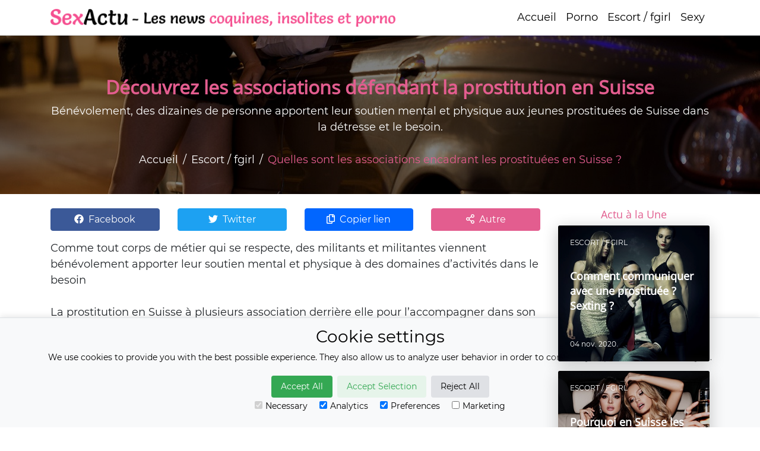

--- FILE ---
content_type: text/html; charset=utf-8
request_url: https://www.sexactu.ch/escort-fgirl/associations-prostitution-Suisse/
body_size: 10018
content:
<!DOCTYPE html>
<html lang="fr">
  <head  prefix="og: http://ogp.me/ns#">
    
<meta charset="utf-8"><meta http-equiv="x-ua-compatible" content="ie=edge"><meta name="viewport" content="width=device-width, initial-scale=1.0"><title>Découvrez les associations défendant la prostitution en Suisse</title><meta name="description" content="Bénévolement, des dizaines de personne apportent leur soutien mental et physique aux jeunes prostituées de Suisse dans la détresse et le besoin."><meta property="og:title" content="Découvrez les associations défendant la prostitution en Suisse"><meta property="og:url" content="https://www.sexactu.ch/escort-fgirl/associations-prostitution-Suisse/"><meta property="og:description" content="Bénévolement, des dizaines de personne apportent leur soutien mental et physique aux jeunes prostituées de Suisse dans la détresse et le besoin."><meta property="og:image" content="https://www.sexactu.ch/static/open-graph/sexactu.jpg"><meta property="og:type" content="Article"><meta property="og:site_name" content="SexActu"><meta name="twitter:domain" content="www.sexactu.ch"><meta name="twitter:card" content="summary"><meta name="twitter:title" content="Découvrez les associations défendant la prostitution en Suisse"><meta name="twitter:url" content="https://www.sexactu.ch/escort-fgirl/associations-prostitution-Suisse/"><meta name="twitter:description" content="Bénévolement, des dizaines de personne apportent leur soutien mental et physique aux jeunes prostituées de Suisse dans la détresse et le besoin."><meta name="twitter:image" content="https://www.sexactu.ch/static/open-graph/sexactu.jpg"><meta name="robots" content="index, follow"><link rel="canonical" href="https://www.sexactu.ch/escort-fgirl/associations-prostitution-Suisse/" /><link rel="alternate" hreflang="fr" href="https://www.sexactu.ch/escort-fgirl/associations-prostitution-Suisse/"><meta name="apple-mobile-web-app-title" content="SexActu"><meta name="application-name" content="SexActu"><link rel="apple-touch-icon" sizes="57x57" href="/static/images/favicons/apple-touch-icon-57x57.8aa9a8ad2d01.png"><link rel="apple-touch-icon" sizes="60x60" href="/static/images/favicons/apple-touch-icon-60x60.4e292d113cbb.png"><link rel="apple-touch-icon" sizes="72x72" href="/static/images/favicons/apple-touch-icon-72x72.a090860ff56c.png"><link rel="apple-touch-icon" sizes="76x76" href="/static/images/favicons/apple-touch-icon-76x76.84d920a626ba.png"><link rel="apple-touch-icon" sizes="114x114" href="/static/images/favicons/apple-touch-icon-114x114.f5293e885867.png"><link rel="apple-touch-icon" sizes="120x120" href="/static/images/favicons/apple-touch-icon-120x120.bcae350d62b7.png"><link rel="apple-touch-icon" sizes="144x144" href="/static/images/favicons/apple-touch-icon-144x144.a92139cdab63.png"><link rel="apple-touch-icon" sizes="152x152" href="/static/images/favicons/apple-touch-icon-152x152.c40466c8f1bc.png"><link rel="apple-touch-icon" sizes="180x180" href="/static/images/favicons/apple-touch-icon-180x180.ab5fe5df52a7.png"><link rel="icon" type="image/png" sizes="32x32" href="/static/images/favicons/favicon-32x32.7b3a429eb3de.png"><link rel="icon" type="image/png" sizes="16x16" href="/static/images/favicons/favicon-16x16.f0466a276620.png"><link rel="manifest" href="/static/images/favicons/site.93b450188755.webmanifest"><link rel="mask-icon" href="/static/images/favicons/safari-pinned-tab.ec101f433a7c.svg" color="#aabbcc"><link rel="shortcut icon" href="/static/images/favicons/favicon.2012889a4a87.ico"><meta name="apple-mobile-web-app-title" content="SexActu"><meta name="application-name" content="SexActu"><meta name="msapplication-TileColor" content="#aabbcc"><meta name="msapplication-TileImage" content="/static/images/favicons/mstile-144x144.651a8c63c414.png"><meta name="msapplication-config" content="/static/images/favicons/browserconfig.9743646c36f6.xml"><meta name="theme-color" content="#aabbcc">

    <!--[if lt IE 9]>
      <script src="/static/js/html5shiv.min.d1759dea5987.js"></script>
    <![endif]-->
    
      <script>
        window.dataLayer = window.dataLayer || [];
        function gtag(){dataLayer.push(arguments);}
        if(localStorage.getItem('consentMode') === null) {
          gtag('consent', 'default', {
            'ad_storage': 'denied',
            'analytics_storage': 'denied',
            'personalization_storage': 'denied',
            'functionality_storage': 'denied',
            'security_storage': 'denied',
          });
        } else {
          gtag('consent', 'default', JSON.parse(localStorage.getItem('consentMode')));
        }
      </script>
      <script>(function(w,d,s,l,i){w[l]=w[l]||[];w[l].push({'gtm.start':
      new Date().getTime(),event:'gtm.js'});var f=d.getElementsByTagName(s)[0],
      j=d.createElement(s),dl=l!='dataLayer'?'&l='+l:'';j.async=true;j.src=
      'https://www.googletagmanager.com/gtm.js?id='+i+dl;f.parentNode.insertBefore(j,f);
      })(window,document,'script','dataLayer','GTM-WBMQFQB9');</script>
    
    
    
      
    
    
  
    <link href="/static/css/project.min.411990024c0c.css" rel="stylesheet">
    
  

  </head>

  <body class="article-page header-fixed" data-spy="scroll" data-target="#spy-scroll" data-offset="63">
    
      <noscript><iframe src="https://www.googletagmanager.com/ns.html?id=GTM-WBMQFQB9"
      height="0" width="0" style="display:none;visibility:hidden"></iframe></noscript>
    
    
  <header id="header" class="fixed-top">
    <nav id="header-nav" class="navbar navbar-expand-md navbar-light static-top bg-white border-bottom shadow-sm" data-header-scroll-add="navbar-shrink">
      <div class="container">
        <a class="navbar-brand" href="/">
          <img src="/static/images/logos/sexactu.f16aef5aaf0b.png" class="img-sm d-lg-none" alt="SexActu">
          <img src="/static/images/logos/sexactu-baseline.369072432713.png" class="img-baseline d-none d-lg-block" alt="SexActu">
        </a>
        <button class="navbar-toggler navbar-toggler-right" type="button" data-toggle="collapse" data-target="#navbarResponsive" aria-controls="navbarResponsive" aria-expanded="false" aria-label="Toggle navigation">
          <span class="navbar-toggler-icon"></span>
        </button>
        <div class="collapse navbar-collapse" id="navbarResponsive">
          <ul class="navbar-nav ml-auto">
            
              <li class="nav-item">
                <a class="nav-link" href="/">
                  Accueil
                </a>
              </li>
              
                <li class="nav-item">
                  <a class="nav-link" href="/porno/">
                    Porno
                  </a>
                </li>
              
                <li class="nav-item">
                  <a class="nav-link" href="/escort-fgirl/">
                    Escort / fgirl
                  </a>
                </li>
              
                <li class="nav-item">
                  <a class="nav-link" href="/sexy/">
                    Sexy
                  </a>
                </li>
              
            
          </ul>
        </div>
      </div>
    </nav>
  </header>

    
      
    
    
  
  
    
  <section class="page-header" style="background-image: url('/media/CACHE/images/article/escort-fgirl/associations-prostitution-Suisse/d46ab2ad-f074-4d32-bee4-d2f1230289d7/cb5eb987e75d40c497519c8f334a22bf.jpg');">
    <div class="page-header-content container text-center">
      <h1 class="page-header-title">
        Découvrez les associations défendant la prostitution en Suisse
      </h1>
      <p class="page-header-text">
        Bénévolement, des dizaines de personne apportent leur soutien mental et physique aux jeunes prostituées de Suisse dans la détresse et le besoin.
      </p>
      <nav class="page-header-nav" aria-label="breadcrumb">
        <ol class="breadcrumb">
          <li class="breadcrumb-item"><a href="/">Accueil</a></li>
          <li class="breadcrumb-item"><a href="/escort-fgirl/">Escort / fgirl</a></li>
          <li class="breadcrumb-item active" aria-current="page">Quelles sont les associations encadrant les prostituées en Suisse ?</li>
        </ol>
      </nav>
    </div>
  </section>
  <section>
    <div class="container py-4">
      <div class="row">
        <div class="col-lg-9">
          <div class="share-bar mb-3">
            <div class="row">
              <div class="col-3">
                <a href="https://www.facebook.com/sharer/sharer.php?u=https%3A//www.sexactu.ch/escort-fgirl/associations-prostitution-Suisse/" class="btn btn-facebook btn-block text-truncate">
                  <i class="fab fa-facebook"></i> <span class="d-none d-md-inline-block ml-1">Facebook</span>
                </a>
              </div>
              <div class="col-3">
                <a href="https://twitter.com/intent/tweet?text=https%3A//www.sexactu.ch/escort-fgirl/associations-prostitution-Suisse/" class="btn btn-twitter btn-block text-truncate">
                   <i class="fab fa-twitter"></i> <span class="d-none d-md-inline-block ml-1">Twitter</span>
                </a>
              </div>
              <div class="col-3">
                <button class="btn btn-copy-link btn-block text-truncate" data-clipboard data-clipboard-text="https://www.sexactu.ch/escort-fgirl/associations-prostitution-Suisse/">
                  <i class="far fa-copy"></i> <span class="d-none d-md-inline-block ml-1">Copier lien</span>
                </button>
              </div>
              <div class="col-3">
                <button data-toggle="modal" data-target="#shareModal" class="btn btn-primary btn-block text-truncate">
                  <i class="far fa-share-alt"></i> <span class="d-none d-md-inline-block ml-1">Autre</span>
                </button>
              </div>
            </div>
          </div>
          <p class="MsoNormal">Comme tout corps de métier qui se respecte, des militants et
militantes viennent bénévolement apporter leur soutien mental et physique à des
domaines d’activités dans le besoin<br>
<br>
La prostitution en Suisse à plusieurs association derrière elle pour l’accompagner
dans son développement. On notera que l’Aspasie est sans doute la plus
populaire d’entre elle. Située à Genève, elle fait également des cours,
enseignement nécessaire pour obtenir le sésame de travailleuse du sexe en
Suisse. L’association Demi-Mondaine fraichement crée suite au Covid-19 de 2020
est venu également collaboré avec l’Aspasie pour aider les escort girls qui n’avaient
pas d’institut dite faitière pour les défendre. <o:p></o:p></p><p>

</p><p class="MsoNormal">Nous ferons le tour également des autres associations de la Romandie
et expliquerons leur implication au sein du monde de la prostitution.</p><p class="MsoNormal"><br></p><h2>Aspasie : association genevoise pour la défense des travailleuses du sexe</h2><p class="MsoNormal">Crée en 1982, l’Aspasie voit le jour. Cette association en
place depuis plus de 35 ans met en avant plusieurs compétences en défendant le
droit des travailleurs et travailleuses du sexe à Genève.<o:p></o:p></p><p class="MsoNormal">Avant toute chose, les collaborateurs de l’Aspasie proposent
un suivi individuel à toute personne dans le besoin de conseil. Les langues
parlées par l’association sont diverses et peuvent ainsi être à l’écoute afin
de répondre de la meilleure des façons à un problème. On parle d’accompagnement
social, administratif et / ou juridique. <o:p></o:p></p><p class="MsoNormal">Le travail d’Aspasie continue des séances d’information
quant à la santé au sein du domaine érotique tarifé en Suisse, l’association
propose aussi des cours de français sur demande, des produits contraceptif tel
que des préservatifs et du gel à tarifs préférentiels. Afin de bénéficier de cette
offre, il suffira de devenir membre moyennant une petite cotisation annuel.<o:p></o:p></p><p class="MsoNormal">









</p><p class="MsoNormal">Une vingtaine de personne constitue cette équipe de passionnée
prête à vous rencontrer pour tout complément d’information médicale ou
psychologique qui pourrait accompagner l’activité de prostituée et d’escort
girl à Genève. Leur dernier combat a été un succès quand il a fallu se faire
entendre auprès de l’OSFP dirigé par Daniel koch qui était le Mr Covid-19 de la
crise en terre helvétique. Au côté de l’Aspasie, Demi-Mondaine a également
appuyé dans le même sens.</p><p class="MsoNormal"><br></p><p class="MsoNormal"><img src="/media/aspasie.png" style="width: 1046px;" class="img-fluid rounded w-75 d-block mx-auto"></p><p class="MsoNormal"><br></p><h2>L'association Demi-Mondaine : prostitution Suisse</h2><p class="MsoNormal">Crée en 2020 lors de la crise sanitaire du Coronavirus en
Suisse, l’association Demi-Mondaine est venue épauler la légendaire association
de Genève Aspasie dans ce combat qui opposait indépendantes et tenancier de
salon contre une confédération castratrice qui avait injustement empêcher les
escort girl de Suisse de continuer leur travail pendant près de 3 mois.<o:p></o:p></p><p class="MsoNormal">Sans avoir de réponse lors des prémices de la pandémie, il
était légitime que les responsables à ^la tête des décisions sanitaires empêches
les contacts trop rapproché pendant quelques semaines. La tension à monter d’un
cran lorsque le 27 avril 2020 Alain Berset autorise le retour au travail des
masseuses thérapeutique mais maintien l&nbsp;»interdiction pour les call girls,
escort et courtisanes de notre petit pays au 26 cantons.<o:p></o:p></p><p class="MsoNormal">Regroupant des escort girls indépendantes, tenanciers de
salon de massage érotiques, patronne d’institut de bien-être, maitresse en
domination et annuaire érotique, le but de Demi-Mondaine était de pour faire
valoir les droits de manière commune de manière juridique auprès des autorités
compétentes avec comme étiquette la volonté de devenir l’association faitière
de la prostitution en Suisse.<o:p></o:p></p><p class="MsoNormal">Le noyau dur est composé de 9 personnes partageant le même
but&nbsp;; défendre la prostitution contre toute attaque qu’il soit et préserver
les droits de la travailleuse du sexe autant que nécessaire.<o:p></o:p></p><p class="MsoNormal">Un rassemblement s’est effectué dans un café avec des
télévisions locale tél que Léman Bleu ou encore la RTS. Des interviews ont été données
en exclusivité dans le sens de cette protection de l’activité érotique tarifé.<o:p></o:p></p><p class="MsoNormal">Le Coronavirus a entrainé des dizaines de domaine d’activités
dans une crise financière proche et n’a pas laissé la prostitution s’en tirer
facilement. Très rapidement après les interdictions, le cadre des travailleuses
du sexe s’est dégradé jusqu’au point d’une précarité entrainant des agissements
oubliées comme le retour à la rue.<o:p></o:p></p><p class="MsoNormal">















</p><p class="MsoNormal">Avec le travail acharné d’une poignée de tenanciers, une
charte d’hygiène fut créée et proposer à l’OFSP afin d’autoriser les escort
girls et prostitué de Genève de retourner travail dans la légalité et la
sécurité tout en respectant les gestes barrière d’hygiène afin de protéger la
population d’éventuelle contamination.</p><p class="MsoNormal"><br></p><p class="MsoNormal"><o:p></o:p></p><p class="MsoNormal"><img src="/media/demi_Xf3XGp9.png" style="width: 1046px;" class="img-fluid rounded w-75 d-block mx-auto"></p><p class="MsoNormal"><br></p><h2>Grisélidis&nbsp;: prévention au sein de la prostitution en Suisse</h2><p class="MsoNormal">Crée en 2007 et installée du coté de Fribourg, Grisélidis
est une association de prévention et de santé dévouée aux professionnelles du
sexe ainsi que des personnes toxicodépendantes.<br>
Ecoute, soutien morale, ces personnes sont ici comme l’Aspasie prêtent à vous
recevoir dans leur locaux pour toutes questions personnelles et
administratives.<o:p></o:p></p><p class="MsoNormal">Ils reçoivent mais peuvent aussi se déplacer dans les appartements
privées et/ou salon de massage, il suffit de prendre rendez-vous.<o:p></o:p></p><p class="MsoNormal">Chaque année, cette association rencontre plus de 2000 TDS.
Accompagné par des sponsors tels que l’état de Fribourg, la Loterie Romande, l’office
fédéral de la police et le Fond des invalides, Grisélidis fait référence à une
écrivaine, peintre et prostituée Suisse qui fut dans les années 70 une figure
de proue de la révolution des prostituées.<o:p></o:p></p><p class="MsoNormal">Dans sa communication, l’association au côté du réseau
ProCoré lutte contre la traite des êtres humains et la reconnaissance des
droits des personnes pratiquant le sexe tarifé en Suisse. &nbsp;Niveau prévention, Grisélidis expliques les risques
liés à la pratique du sexe avec des étrangers, propose un accompagnement sociale,
juridiques en défendant notamment les droits fondamentaux.<o:p></o:p></p><p class="MsoNormal">











</p><p class="MsoNormal">Ces personnes de terrain aident énormément au bien-être des
prostituées parcourant la Suisse. En manque de repère, sans connaissance des mœurs,
la barrière de la langue complète le triptyque et entraine parfois des jeunes
femmes dans une spirale de problème sans fin. Heureusement, ce genre d’association
accompagne chaque jour des dizaines de femme à voir claire dans leur travail et
dans leur projet de vie.</p><p class="MsoNormal"><br></p><p class="MsoNormal"><img src="/media/griselidis.png" style="width: 931px;" class="img-fluid rounded w-75 d-block mx-auto"></p><p class="MsoNormal"><br></p><h2>Fleur de pavé&nbsp;: l’association vaudoise</h2><p class="MsoNormal">Crée en 1996, l’association Fleur de Pavé voit le jour du
coté de Lausanne dans le magnifique canton de Vaud. Après une légalisation du
travail du sexe tarifé en 1992, le besoin s’est fait ressentir d’aider les
femmes en difficulté autour de Lausanne. Il n’est pas rare que les prostituées
tombent dans la drogue pour diverses raisons et c’est ainsi que Fleur de Pavé
se retrouva dans ces deux mondes étroitement lié&nbsp;: ces femmes particulièrement
marginalisées finissent bien souvent par se prostituer pour des besoins évident
financier car l’appel de la drogue est trop fort.<o:p></o:p></p><p class="MsoNormal">Fleur de Pavé propose une écoute, un soutien et des conseils
aux travailleuses du sexe dans le canton vaudois. L’association fait également
beaucoup de prévention sur les maladies sexuellement transmissibles ainsi que
les risques émanant de la consommation de produit illicites et drogues en tout
genre.<o:p></o:p></p><p class="MsoNormal">Leur mission ne s’arrête pas là, Fleur de Pavé facilite l’accès
aux structures médicales, sociales et administratives. Ils reçoivent également
dans leur bureau afin d’échanger autour des sujets que peuvent être soulevé
dans le domaine de la prostitution. L’équipe est dynamique, attentives et passionnée
par l’envie d’apporter à ces femmes de cultures différentes un équilibre et un réconfort
mentale et psychologique. Tout comme l’Aspasie, c’est une vingtaine de personne
qui se relayent et travail au corps à corps avec les prostituées dans le besoin
autour de Lausanne.<o:p></o:p></p><p class="MsoNormal">Petit plus, ils proposent des dépistages gratuit dans la rue,
il suffit de prendre rendez-vous et vous serez fixé sur les maladies telles que
le VIH, l’hépatique B ou encore la Syphilis. Ne prenez aucun risque, restez
couvert, surtout au sein du domaine de la prostitution. Le brassage sexuel favorise
les maladies en fonction des pratiques sexuelles réalisées. EN 2020, par
exemple, au vu de la crise sanitaire du Coronavirus, il est vivement recommandé
d’éviter la position du missionnaire ainsi que la pratique du French Kiss étant
donné la connaissance que nous avons du virus, tout contact avec les voies
respiratoires est à proscrire jusqu’à nouvel ordre.</p><p class="MsoNormal"><o:p><br></o:p></p><p class="MsoNormal"><img src="/media/pave.png" style="width: 879px;" class="img-fluid rounded w-75 d-block mx-auto"><o:p><br></o:p></p><div><br></div><p class="MsoNormal">Pour conclure, les associations présentent en Suisse
défendant la prostitution sont des mines d’or de conseils, de soutien et de bienveillance.
Merci à ces personnes proche du corps médicale véhiculant des ondes positives
et encourageantes quant à la pratique d’une activité qui, encore en 2020, est pointé
du doigt quand une crise surgit.<o:p></o:p></p><p class="MsoNormal">















</p><p class="MsoNormal">La vérité est que les prostituées font du sexe pour vivre et
se protègent beaucoup plus qu’on le croit contrairement aux femmes ne faisant
pas de sexe tarifé. Il est important que cela change et que chacun prenne ses
responsabilités pour un futur sain pour tous.</p><p class="MsoNormal"><o:p></o:p></p><p class="MsoNormal"><o:p></o:p></p><p class="MsoNormal"><o:p></o:p></p>
          <div class="share-bar mb-3">
            <div class="row">
              <div class="col-3">
                <a href="https://www.facebook.com/sharer/sharer.php?u=https%3A//www.sexactu.ch/escort-fgirl/associations-prostitution-Suisse/" class="btn btn-facebook btn-block text-truncate">
                  <i class="fab fa-facebook"></i> <span class="d-none d-md-inline-block ml-1">Facebook</span>
                </a>
              </div>
              <div class="col-3">
                <a href="https://twitter.com/intent/tweet?text=https%3A//www.sexactu.ch/escort-fgirl/associations-prostitution-Suisse/" class="btn btn-twitter btn-block text-truncate">
                   <i class="fab fa-twitter"></i> <span class="d-none d-md-inline-block ml-1">Twitter</span>
                </a>
              </div>
              <div class="col-3">
                <button class="btn btn-copy-link btn-block text-truncate" data-clipboard data-clipboard-text="https://www.sexactu.ch/escort-fgirl/associations-prostitution-Suisse/">
                  <i class="far fa-copy"></i> <span class="d-none d-md-inline-block ml-1">Copier lien</span>
                </button>
              </div>
              <div class="col-3">
                <button data-toggle="modal" data-target="#shareModal" class="btn btn-primary btn-block text-truncate">
                  <i class="far fa-share-alt"></i> <span class="d-none d-md-inline-block ml-1">Autre</span>
                </button>
              </div>
            </div>
          </div>
        </div>
        <div class="col-lg-3 col-right">
        <div class="sticky-header-lg">
          <h2 class="font-opensans font-size-body text-primary text-center">
            Actu à la Une
          </h2>
          
            
<a href="/escort-fgirl/comment-communiquer-avec-une-prostituee/">
  <div class="article-right card bg-dark text-white mb-3 border-transparent">
    
      <img src="/media/CACHE/images/article/escort-fgirl/comment-communiquer-avec-une-prostituee/9e7eb91e-2b71-4407-8fe5-ad9_V4Wlac6/eaea5f256bc2272957416ac9e8178ad4.jpg" class="article-image card-img" alt="Comment communiquer avec une prostituée ? Sexting ?">
    
    <div class="article-content card-img-overlay">
      <p class="article-category">
        Escort / fgirl
      </p>
      <h3 class="article-title line-clamp-3">
        Comment communiquer avec une prostituée ? Sexting ?
      </h3>
      <p class="article-date">
        04 nov. 2020
      </p>
    </div>
  </div>
</a>

          
            
<a href="/escort-fgirl/les-sites-qui-certifient-cartonnent/">
  <div class="article-right card bg-dark text-white mb-3 border-transparent">
    
      <img src="/media/CACHE/images/article/escort-fgirl/les-sites-qui-certifient-cartonnent/1a992f94-9bed-4f4b-931e-a00b4bc48129/68221445ee151965201fd547ae4739e6.jpeg" class="article-image card-img" alt="Pourquoi en Suisse les sites qui certifient les annonces des escort girls cartonnent ?">
    
    <div class="article-content card-img-overlay">
      <p class="article-category">
        Escort / fgirl
      </p>
      <h3 class="article-title line-clamp-3">
        Pourquoi en Suisse les sites qui certifient les annonces des escort girls cartonnent ?
      </h3>
      <p class="article-date">
        08 déc. 2020
      </p>
    </div>
  </div>
</a>

          
            
<a href="/porno/qu-est-ce-qu-un-orgasme-prostatique/">
  <div class="article-right card bg-dark text-white mb-3 border-transparent">
    
      <img src="/media/CACHE/images/article/porno/qu-est-ce-qu-un-orgasme-prostatique/3efc2cca-3693-49ff-9385-fc527a3b9735/8f78c58b1d756795f20e14563b4d7379.jpeg" class="article-image card-img" alt="Qu&#39;est-ce qu&#39;un orgasme prostatique ?">
    
    <div class="article-content card-img-overlay">
      <p class="article-category">
        Porno
      </p>
      <h3 class="article-title line-clamp-3">
        Qu&#39;est-ce qu&#39;un orgasme prostatique ?
      </h3>
      <p class="article-date">
        25 fév. 2022
      </p>
    </div>
  </div>
</a>

          
        </div>
      </div>
      </div>
    </div>
  </section>

  

    
<section id="footer" class="footer bg-dark py-4 text-white">
  <div class="container">
    <div class="row">
      <div class="col-lg-4 text-center">
        <img src="/static/images/logos/sexactu-white.eaf7fc009478.png" class="footer-img img-fluid mb-3">
        <p>
          Sur SexActu, retrouvez les dernières actualités coquines, sexy, porno, fgirl de Suisse, France et Belgique. Toute l'actu du sexe, insolites et trash.
        </p>
        <p class="mb-0">
          <a href="/contact/" class="btn btn-outline-primary">
            Contactez-nous
          </a>
        </p>
      </div>
      <div class="col-lg-8 align-self-end">
        <div class="row">
          
            <div class="col-md-6 mt-3">
              
<a href="/escort-fgirl/les-escorts-girls-ont-elles-une-relation-amoureuse/" class="article-footer text-decoration-none">
  <div class="media">
    
      <img src="/media/CACHE/images/article/escort-fgirl/les-escorts-girls-ont-elles-une-relation-amoureuse/61e750f3-1af0-43_d5MS68c/c9f2f8526b0cdfa509434d6348eaa044.jpg" class="article-image mr-3" alt="Les escorts girls ont-elles une relation amoureuse à cotés de leur emploi ?">
    
    <div class="media-body align-self-center">
      <p class="article-date">
        23 déc. 2020
      </p>
      <p class="article-title line-clamp-2">
        Les escorts girls ont-elles une relation amoureuse à cotés de leur emploi ?Les escorts girls ont-elles une relation amoureuse à cotés de leur emploi ?
      </p>
    </div>
  </div>
</a>

            </div>
          
            <div class="col-md-6 mt-3">
              
<a href="/escort-fgirl/cam-girls-se-transforment-en-escort-de-luxe/" class="article-footer text-decoration-none">
  <div class="media">
    
      <img src="/media/CACHE/images/article/escort-fgirl/cam-girls-se-transforment-en-escort-de-luxe/5b0c845f-be97-4284-b4f8_csqUe9O/46137b83f6f520299bbff2c5d920e3df.jpg" class="article-image mr-3" alt="Pourquoi les cam girls se transforment en escort de luxe ?">
    
    <div class="media-body align-self-center">
      <p class="article-date">
        15 déc. 2020
      </p>
      <p class="article-title line-clamp-2">
        Pourquoi les cam girls se transforment en escort de luxe ?Pourquoi les cam girls se transforment en escort de luxe ?
      </p>
    </div>
  </div>
</a>

            </div>
          
            <div class="col-md-6 mt-3">
              
<a href="/escort-fgirl/les-sites-qui-certifient-cartonnent/" class="article-footer text-decoration-none">
  <div class="media">
    
      <img src="/media/CACHE/images/article/escort-fgirl/les-sites-qui-certifient-cartonnent/1a992f94-9bed-4f4b-931e-a00b4bc48129/68221445ee151965201fd547ae4739e6.jpeg" class="article-image mr-3" alt="Pourquoi en Suisse les sites qui certifient les annonces des escort girls cartonnent ?">
    
    <div class="media-body align-self-center">
      <p class="article-date">
        08 déc. 2020
      </p>
      <p class="article-title line-clamp-2">
        Pourquoi en Suisse les sites qui certifient les annonces des escort girls cartonnent ?Pourquoi en Suisse les sites qui certifient les annonces des escort girls cartonnent ?
      </p>
    </div>
  </div>
</a>

            </div>
          
            <div class="col-md-6 mt-3">
              
<a href="/escort-fgirl/facegirl-devient-fgirl/" class="article-footer text-decoration-none">
  <div class="media">
    
      <img src="/media/CACHE/images/article/escort-fgirl/facegirl-devient-fgirl/6e334f1f-ef8d-4a0e-b656-d463401f9b1c/4358deaeec295339f9e1a88b918f484f.png" class="article-image mr-3" alt="Après le café pipe, Facegirl devient Fgirl le 30 novembre.">
    
    <div class="media-body align-self-center">
      <p class="article-date">
        11 nov. 2020
      </p>
      <p class="article-title line-clamp-2">
        Après le café pipe, Facegirl devient Fgirl le 30 novembre.Après le café pipe, Facegirl devient Fgirl le 30 novembre.
      </p>
    </div>
  </div>
</a>

            </div>
          
        </div>
      </div>
    </div>
    <div class="text-center my-2">
      <a href="/cgu/">CGU</a>
    </div>
  </div>
</section>

    
  
      <div class="modal" id="modal-ajax" tabindex="-1" role="dialog" aria-labelledby="modal-ajax-label" aria-hidden="true"
           data-text-load="Chargement"
           data-text-error="Une erreur est survenue<br/>veuillez réessayer plus tard."
           data-text-error-button="Fermer">
      </div>
      
        <div id="cookie-consent-banner" class="cookie-consent-banner border-top">
          <h3>Cookie settings</h3>
          <p>We use cookies to provide you with the best possible experience. They also allow us to analyze user behavior in order to constantly improve the website for you.</p>
          <button id="btn-accept-all" class="cookie-consent-button btn-success">Accept All</button>
          <button id="btn-accept-some" class="cookie-consent-button btn-outline">Accept Selection</button>
          <button id="btn-reject-all" class="cookie-consent-button btn-grayscale">Reject All</button>
          <div class="cookie-consent-options">
            <label><input id="consent-necessary" type="checkbox" value="Necessary" checked disabled>Necessary</label>
            <label><input id="consent-analytics" type="checkbox" value="Analytics" checked>Analytics</label>
            <label><input id="consent-preferences" type="checkbox" value="Preferences" checked>Preferences</label>
            <label><input id="consent-marketing" type="checkbox" value="Marketing">Marketing</label>
          </div>
        </div>
      
    
  <div class="modal fade" id="shareModal" tabindex="-1" role="dialog" aria-labelledby="shareModalLabel" aria-hidden="true">
    <div class="modal-dialog modal-lg" role="document">
      <div class="modal-content">
        <div class="modal-header">
          <h5 class="modal-title" id="shareModalLabel">Partager</h5>
          <button type="button" class="close" data-dismiss="modal" aria-label="Close">
            <span aria-hidden="true">&times;</span>
          </button>
        </div>
        <div class="modal-body pb-0">
          <div class="row justify-content-center">
            <div class="col-6 col-md-4 mb-3">
              <a href="https://www.facebook.com/sharer/sharer.php?u=https%3A//www.sexactu.ch/escort-fgirl/associations-prostitution-Suisse/" class="btn btn-social btn-facebook btn-block">
                <i class="fab fa-facebook"></i> Facebook
              </a>
            </div>
            <div class="col-6 col-md-4 mb-3">
              <a href="https://twitter.com/intent/tweet?text=https%3A//www.sexactu.ch/escort-fgirl/associations-prostitution-Suisse/" class="btn btn-social btn-twitter btn-block">
                <i class="fab fa-twitter"></i> Twitter
              </a>
            </div>
            <div class="col-6 col-md-4 mb-3">
              <a href="http://reddit.com/submit?url=https%3A//www.sexactu.ch/escort-fgirl/associations-prostitution-Suisse/" class="btn btn-social btn-reddit btn-block">
                <i class="fab fa-reddit"></i> Reddit
              </a>
            </div>
            <div class="col-6 col-md-4 mb-3">
              <a href="https://api.whatsapp.com/send?text=https%3A//www.sexactu.ch/escort-fgirl/associations-prostitution-Suisse/" class="btn btn-social btn-whatsapp btn-block">
                <i class="fab fa-whatsapp"></i> WhatsApp
              </a>
            </div>
            <div class="col-6 col-md-4 mb-3">
              <a href="sms:?&amp;body=https%3A//www.sexactu.ch/escort-fgirl/associations-prostitution-Suisse/" class="btn btn-social btn-sms btn-block">
                <i class="far fa-sms"></i> SMS
              </a>
            </div>
            <div class="col-6 col-md-4 mb-3">
              <a href="https://www.linkedin.com/sharing/share-offsite/?url=https%3A//www.sexactu.ch/escort-fgirl/associations-prostitution-Suisse/" class="btn btn-social btn-linkedin btn-block">
                <i class="fab fa-linkedin"></i> LinkedIn
              </a>
            </div>
            <div class="col-6 col-md-4 mb-3">
              <a href="/cdn-cgi/l/email-protection#[base64]" class="btn btn-social btn-email btn-block">
                <i class="far fa-envelope"></i> Courriel
              </a>
            </div>
            <div class="col-6 col-md-4 mb-3">
              <button class="btn btn-social btn-copy-link btn-block" data-clipboard-share-modal data-clipboard-text="https://www.sexactu.ch/escort-fgirl/associations-prostitution-Suisse/">
                <i class="far fa-copy"></i> Copier lien
              </button>
            </div>
          </div>
          
        </div>
      </div>
    </div>
  </div>

    
  
      <script data-cfasync="false" src="/cdn-cgi/scripts/5c5dd728/cloudflare-static/email-decode.min.js"></script><script src="/static/js/project-libs.min.f674e341bdfa.js"></script>
      <script async src="/static/js/project.min.504ca59e0a98.js"></script>
      
        <script>
          function hideBanner() {
            document.getElementById('cookie-consent-banner').style.display = 'none';
          }
          if (localStorage.getItem('consentMode') === null) {
            document.getElementById('btn-accept-all').addEventListener('click', function () {
              setConsent({
                necessary: true,
                analytics: true,
                preferences: true,
                marketing: true
              });
              hideBanner();
            });
            document.getElementById('btn-accept-some').addEventListener('click', function () {
              setConsent({
                necessary: true,
                analytics: document.getElementById('consent-analytics').checked,
                preferences: document.getElementById('consent-preferences').checked,
                marketing: document.getElementById('consent-marketing').checked
              });
              hideBanner();
            });
            document.getElementById('btn-reject-all').addEventListener('click', function () {
              setConsent({
                necessary: false,
                analytics: false,
                preferences: false,
                marketing: false
              });
              hideBanner();
            });
            document.getElementById('cookie-consent-banner').style.display = 'block';
          }
          function setConsent(consent) {
            const consentMode = {
              'functionality_storage': consent.necessary ? 'granted' : 'denied',
              'security_storage': consent.necessary ? 'granted' : 'denied',
              'ad_storage': consent.marketing ? 'granted' : 'denied',
              'analytics_storage': consent.analytics ? 'granted' : 'denied',
              'personalization_storage': consent.preferences ? 'granted' : 'denied',
            };
            gtag('consent', 'update', consentMode);
            localStorage.setItem('consentMode', JSON.stringify(consentMode));
          }
        </script>
      
    
  

  <script defer src="https://static.cloudflareinsights.com/beacon.min.js/vcd15cbe7772f49c399c6a5babf22c1241717689176015" integrity="sha512-ZpsOmlRQV6y907TI0dKBHq9Md29nnaEIPlkf84rnaERnq6zvWvPUqr2ft8M1aS28oN72PdrCzSjY4U6VaAw1EQ==" data-cf-beacon='{"version":"2024.11.0","token":"d55b2d38baa74c388ddc46739d59546a","r":1,"server_timing":{"name":{"cfCacheStatus":true,"cfEdge":true,"cfExtPri":true,"cfL4":true,"cfOrigin":true,"cfSpeedBrain":true},"location_startswith":null}}' crossorigin="anonymous"></script>
</body>
</html>



--- FILE ---
content_type: application/javascript
request_url: https://www.sexactu.ch/static/js/project.min.504ca59e0a98.js
body_size: 402
content:
/*! sexactu 05-10-2020 */

function show_btn_tooltip(a,e){var t=$(a);t.tooltip({trigger:"click",placement:"bottom"}),t.tooltip("hide").attr("data-original-title",e).tooltip("show"),setTimeout(function(){t.tooltip("dispose")},2e3)}function count_textarea_char(a){var e=$(a),t=$("label[for='"+e.attr("id")+"'] .counter-display"),s=e.val().length,o=e.attr("data-min-char"),r=e.attr("data-max-char");t.html(s),o&&r?o<=s&&s<=r?(t.removeClass("badge-danger"),t.addClass("badge-success")):(t.addClass("badge-danger"),t.removeClass("badge-success")):o?o<=s?(t.removeClass("badge-danger"),t.addClass("badge-success")):(t.addClass("badge-danger"),t.removeClass("badge-success")):r?s<=r?(t.removeClass("badge-danger"),t.addClass("badge-success")):(t.addClass("badge-danger"),t.removeClass("badge-success")):(t.removeClass("badge-danger"),t.removeClass("badge-success"),t.addClass("badge-secondary"))}$(function(){var e=$("#header"),t=$("#header-topbar"),s=$("#header-nav"),o=e.attr("data-header-scroll-offset")||300,r=t.hasClass("hide-on-scroll"),d=t.attr("data-header-scroll-add"),n=t.attr("data-header-scroll-remove"),l=(s.hasClass("hide-on-scroll"),s.attr("data-header-scroll-add")),c=s.attr("data-header-scroll-remove");function a(){var a=$(window).scrollTop();o<=a?(r&&e.css("margin-top",-t.outerHeight()),d&&t.addClass(d),n&&t.removeClass(n),l&&s.addClass(l),c&&s.removeClass(c)):(r&&e.css("margin-top","0"),d&&t.removeClass(d),n&&t.addClass(n),l&&s.removeClass(l),c&&s.addClass(c))}$(window).scroll(function(){a()}),a()}),$(function(){$(".textarea-counter").each(function(){count_textarea_char(this)}),$(document).on("input selectionchange propertychange",".textarea-counter",function(a){count_textarea_char(this)});var a=new ClipboardJS("[data-clipboard]");a.on("success",function(a){show_btn_tooltip(a.trigger,"Copié")}),a.on("error",function(a){show_btn_tooltip(a.trigger,fallbackMessage(a.action))});var e=new ClipboardJS("[data-clipboard-share-modal]",{container:document.getElementById("shareModal")});e.on("success",function(a){show_btn_tooltip(a.trigger,"Copié")}),e.on("error",function(a){show_btn_tooltip(a.trigger,fallbackMessage(a.action))}),$(document).ready(function(){$(".pagination").rPage()})});